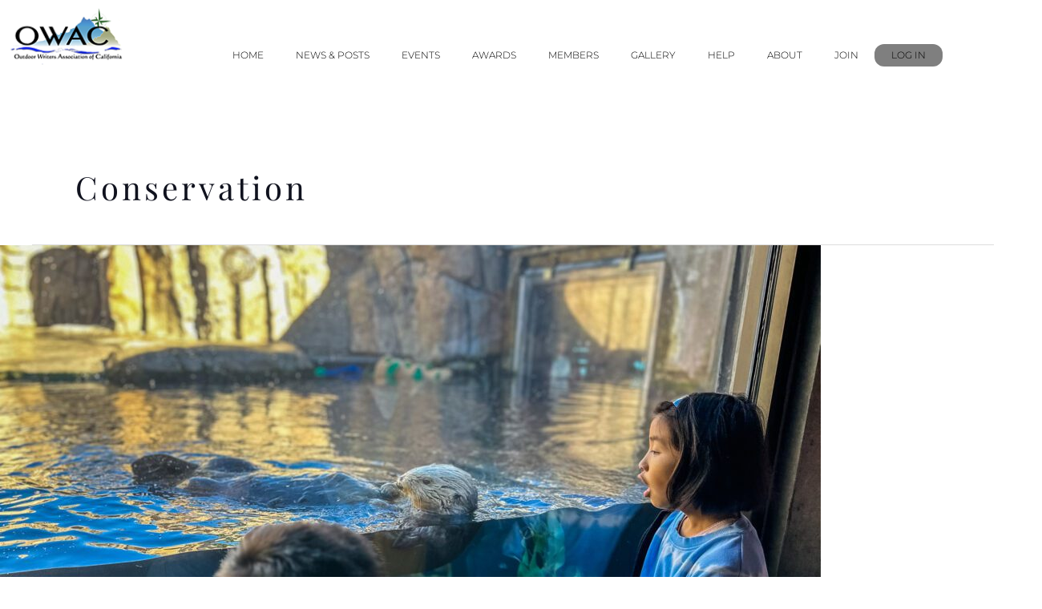

--- FILE ---
content_type: text/css
request_url: https://owac.org/wp-content/uploads/elementor/css/post-3334.css?ver=1768974427
body_size: 655
content:
.elementor-kit-3334{--e-global-color-primary:#1747F4;--e-global-color-secondary:#54595F;--e-global-color-text:#000000;--e-global-color-accent:#61CE70;--e-global-color-78b7bfa7:#020101;--e-global-color-36e295d6:#9BA274;--e-global-color-5038876c:#4F7BBF;--e-global-color-3760bee1:#054502;--e-global-color-31fb4870:#FFFFFF;--e-global-color-3c750c12:#000000;--e-global-color-465ee159:#071CE2;--e-global-color-3059c5e2:#B43333;--e-global-color-12581274:#7A805D;--e-global-color-3ac2a2b:#E6942B;--e-global-color-598cafb0:RGBA(0, 0, 0, 0.47);--e-global-color-f87a31f:#DCE3DF;--e-global-color-532c5e0:#F4CB4B;--e-global-typography-primary-font-family:"Playfair Display";--e-global-typography-primary-font-weight:600;--e-global-typography-secondary-font-family:"Montserrat";--e-global-typography-secondary-font-weight:400;--e-global-typography-text-font-family:"Montserrat";--e-global-typography-text-font-weight:300;--e-global-typography-accent-font-family:"Ruthie";--e-global-typography-accent-font-size:36px;--e-global-typography-accent-font-weight:500;color:#020101;font-family:"Montserrat", Sans-serif;font-size:18px;font-weight:300;line-height:1.5em;}.elementor-kit-3334 button,.elementor-kit-3334 input[type="button"],.elementor-kit-3334 input[type="submit"],.elementor-kit-3334 .elementor-button{background-color:var( --e-global-color-31fb4870 );font-family:"Montserrat", Sans-serif;font-size:14px;font-weight:400;text-transform:uppercase;text-decoration:none;line-height:1em;letter-spacing:2px;color:var( --e-global-color-3c750c12 );border-style:solid;border-width:1px 2px 2px 1px;border-color:var( --e-global-color-3c750c12 );border-radius:0px 0px 0px 0px;padding:9px 9px 9px 9px;}.elementor-kit-3334 button:hover,.elementor-kit-3334 button:focus,.elementor-kit-3334 input[type="button"]:hover,.elementor-kit-3334 input[type="button"]:focus,.elementor-kit-3334 input[type="submit"]:hover,.elementor-kit-3334 input[type="submit"]:focus,.elementor-kit-3334 .elementor-button:hover,.elementor-kit-3334 .elementor-button:focus{background-color:#000000;color:#FFFFFF;border-style:solid;border-width:1px 2px 2px 1px;border-color:var( --e-global-color-3c750c12 );}.elementor-kit-3334 e-page-transition{background-color:#FFBC7D;}.elementor-kit-3334 p{margin-block-end:9px;}.elementor-kit-3334 a{color:var( --e-global-color-primary );text-decoration:none;}.elementor-kit-3334 a:hover{text-decoration:none;}.elementor-kit-3334 h1{color:#10121E;font-family:"Playfair Display", Sans-serif;font-size:52px;font-weight:300;letter-spacing:4px;}.elementor-kit-3334 h2{color:#10121E;font-family:"Playfair Display", Sans-serif;font-size:42px;font-weight:300;text-transform:uppercase;}.elementor-kit-3334 h3{color:var( --e-global-color-3760bee1 );font-family:"Playfair Display", Sans-serif;font-size:24px;font-weight:500;text-transform:uppercase;letter-spacing:3px;}.elementor-kit-3334 h4{color:#10121E;font-family:"Montserrat", Sans-serif;font-weight:500;}.elementor-kit-3334 h5{color:#10121E;font-family:var( --e-global-typography-text-font-family ), Sans-serif;font-weight:var( --e-global-typography-text-font-weight );}.elementor-kit-3334 h6{color:var( --e-global-color-3ac2a2b );font-family:"Montserrat", Sans-serif;font-weight:400;text-transform:uppercase;}.elementor-kit-3334 label{color:#000000;font-family:"Montserrat", Sans-serif;font-size:14px;}.elementor-kit-3334 input:not([type="button"]):not([type="submit"]),.elementor-kit-3334 textarea,.elementor-kit-3334 .elementor-field-textual{font-family:"Montserrat", Sans-serif;color:#10121E;border-style:solid;border-width:1px 2px 2px 1px;border-color:#000000;padding:12px 12px 12px 12px;}.elementor-kit-3334 input:focus:not([type="button"]):not([type="submit"]),.elementor-kit-3334 textarea:focus,.elementor-kit-3334 .elementor-field-textual:focus{border-style:solid;border-color:#E58363;}.elementor-section.elementor-section-boxed > .elementor-container{max-width:1080px;}.e-con{--container-max-width:1080px;}.elementor-widget:not(:last-child){margin-block-end:13px;}.elementor-element{--widgets-spacing:13px 13px;--widgets-spacing-row:13px;--widgets-spacing-column:13px;}{}h2.entry-title{display:var(--page-title-display);}@media(max-width:1280px){.elementor-section.elementor-section-boxed > .elementor-container{max-width:1024px;}.e-con{--container-max-width:1024px;}}@media(max-width:768px){.elementor-section.elementor-section-boxed > .elementor-container{max-width:767px;}.e-con{--container-max-width:767px;}}/* Start custom CSS */.script-accent h1, .script-accent h2, .script-accent h3, .script-accent h4, .script-accent h5, .script-accent h6, .script-accent p {
    font-family: "Caveat" !important;
}/* End custom CSS */

--- FILE ---
content_type: text/css
request_url: https://owac.org/wp-content/uploads/elementor/css/post-4614.css?ver=1768974427
body_size: 141
content:
.elementor-4614 .elementor-element.elementor-element-d01d455{border-style:none;color:var( --e-global-color-text );}.elementor-4614 .elementor-element.elementor-element-d01d455 .elementor-heading-title{color:var( --e-global-color-text );}.elementor-4614 .elementor-element.elementor-element-d01d455 a{color:var( --e-global-color-text );}.elementor-4614 .elementor-element.elementor-element-d01d455 a:hover{color:var( --e-global-color-primary );}.elementor-4614 .elementor-element.elementor-element-d01d455 > .elementor-container{text-align:start;}.elementor-bc-flex-widget .elementor-4614 .elementor-element.elementor-element-828dc91.elementor-column .elementor-widget-wrap{align-items:flex-end;}.elementor-4614 .elementor-element.elementor-element-828dc91.elementor-column.elementor-element[data-element_type="column"] > .elementor-widget-wrap.elementor-element-populated{align-content:flex-end;align-items:flex-end;}.elementor-4614 .elementor-element.elementor-element-b43592a .elementor-menu-toggle{margin-left:auto;}.elementor-4614 .elementor-element.elementor-element-b43592a .elementor-nav-menu .elementor-item{font-size:12px;text-transform:uppercase;}.elementor-4614 .elementor-element.elementor-element-b43592a .elementor-nav-menu--main .elementor-item{color:var( --e-global-color-text );fill:var( --e-global-color-text );padding-top:2px;padding-bottom:2px;}.elementor-4614 .elementor-element.elementor-element-b43592a .elementor-nav-menu--main .elementor-item:hover,
					.elementor-4614 .elementor-element.elementor-element-b43592a .elementor-nav-menu--main .elementor-item.elementor-item-active,
					.elementor-4614 .elementor-element.elementor-element-b43592a .elementor-nav-menu--main .elementor-item.highlighted,
					.elementor-4614 .elementor-element.elementor-element-b43592a .elementor-nav-menu--main .elementor-item:focus{color:var( --e-global-color-primary );fill:var( --e-global-color-primary );}.elementor-4614 .elementor-element.elementor-element-b43592a .elementor-nav-menu--main .elementor-item.elementor-item-active{color:var( --e-global-color-primary );}.elementor-theme-builder-content-area{height:400px;}.elementor-location-header:before, .elementor-location-footer:before{content:"";display:table;clear:both;}@media(min-width:769px){.elementor-4614 .elementor-element.elementor-element-5d13d85{width:13%;}.elementor-4614 .elementor-element.elementor-element-828dc91{width:87%;}}/* Start custom CSS */.elementor-nav-menu li:last-of-type .elementor-item {
        display: inline-block;
    padding: 0.4em 1.6em;
    margin: 0em 0;
    border: 0.16em solid rgba(0,0,0,0);
    border-radius: 1em;
    font-weight: 300;
    color: rgba(255,255,255,0.9);
    text-align: center;
    background-color: rgba(0,0,0,.5);
      }/* End custom CSS */

--- FILE ---
content_type: text/css
request_url: https://owac.org/wp-content/uploads/elementor/css/post-4432.css?ver=1768974427
body_size: 680
content:
.elementor-4432 .elementor-element.elementor-element-410264b:not(.elementor-motion-effects-element-type-background), .elementor-4432 .elementor-element.elementor-element-410264b > .elementor-motion-effects-container > .elementor-motion-effects-layer{background-color:#9BA274;}.elementor-4432 .elementor-element.elementor-element-410264b{transition:background 0.3s, border 0.3s, border-radius 0.3s, box-shadow 0.3s;}.elementor-4432 .elementor-element.elementor-element-410264b > .elementor-background-overlay{transition:background 0.3s, border-radius 0.3s, opacity 0.3s;}.elementor-4432 .elementor-element.elementor-element-36d67ab .elementor-icon-wrapper{text-align:center;}.elementor-4432 .elementor-element.elementor-element-36d67ab.elementor-view-stacked .elementor-icon{background-color:#FFFFFF;}.elementor-4432 .elementor-element.elementor-element-36d67ab.elementor-view-framed .elementor-icon, .elementor-4432 .elementor-element.elementor-element-36d67ab.elementor-view-default .elementor-icon{color:#FFFFFF;border-color:#FFFFFF;}.elementor-4432 .elementor-element.elementor-element-36d67ab.elementor-view-framed .elementor-icon, .elementor-4432 .elementor-element.elementor-element-36d67ab.elementor-view-default .elementor-icon svg{fill:#FFFFFF;}.elementor-4432 .elementor-element.elementor-element-36d67ab.elementor-view-stacked .elementor-icon:hover{background-color:#000000;}.elementor-4432 .elementor-element.elementor-element-36d67ab.elementor-view-framed .elementor-icon:hover, .elementor-4432 .elementor-element.elementor-element-36d67ab.elementor-view-default .elementor-icon:hover{color:#000000;border-color:#000000;}.elementor-4432 .elementor-element.elementor-element-36d67ab.elementor-view-framed .elementor-icon:hover, .elementor-4432 .elementor-element.elementor-element-36d67ab.elementor-view-default .elementor-icon:hover svg{fill:#000000;}.elementor-4432 .elementor-element.elementor-element-36d67ab .elementor-icon{font-size:20px;}.elementor-4432 .elementor-element.elementor-element-36d67ab .elementor-icon svg{height:20px;}.elementor-4432 .elementor-element.elementor-element-fe2557f:not(.elementor-motion-effects-element-type-background), .elementor-4432 .elementor-element.elementor-element-fe2557f > .elementor-motion-effects-container > .elementor-motion-effects-layer{background-color:#9BA274;}.elementor-4432 .elementor-element.elementor-element-fe2557f{transition:background 0.3s, border 0.3s, border-radius 0.3s, box-shadow 0.3s;}.elementor-4432 .elementor-element.elementor-element-fe2557f > .elementor-background-overlay{transition:background 0.3s, border-radius 0.3s, opacity 0.3s;}.elementor-4432 .elementor-element.elementor-element-29bb7b5 > .elementor-widget-wrap > .elementor-widget:not(.elementor-widget__width-auto):not(.elementor-widget__width-initial):not(:last-child):not(.elementor-absolute){margin-block-end:0px;}.elementor-4432 .elementor-element.elementor-element-29bb7b5 > .elementor-element-populated{color:#FFFFFF;}.elementor-4432 .elementor-element.elementor-element-29bb7b5 .elementor-element-populated a{color:#FFFFFF;}.elementor-4432 .elementor-element.elementor-element-29bb7b5 .elementor-element-populated a:hover{color:#054502;}.elementor-4432 .elementor-element.elementor-element-cc46c28 > .elementor-widget-container{margin:0px 0px 0px 0px;padding:0px 0px 0px 0px;}.elementor-4432 .elementor-element.elementor-element-0b93272 > .elementor-widget-container{margin:5px 0px 0px 0px;}.elementor-4432 .elementor-element.elementor-element-0b93272{font-weight:300;line-height:1em;}.elementor-4432 .elementor-element.elementor-element-dda390c .elementor-search-form__container{min-height:32px;}.elementor-4432 .elementor-element.elementor-element-dda390c .elementor-search-form__submit{min-width:32px;--e-search-form-submit-text-color:#FFFFFF;background-color:#9BA274;}body:not(.rtl) .elementor-4432 .elementor-element.elementor-element-dda390c .elementor-search-form__icon{padding-left:calc(32px / 3);}body.rtl .elementor-4432 .elementor-element.elementor-element-dda390c .elementor-search-form__icon{padding-right:calc(32px / 3);}.elementor-4432 .elementor-element.elementor-element-dda390c .elementor-search-form__input, .elementor-4432 .elementor-element.elementor-element-dda390c.elementor-search-form--button-type-text .elementor-search-form__submit{padding-left:calc(32px / 3);padding-right:calc(32px / 3);}.elementor-4432 .elementor-element.elementor-element-dda390c:not(.elementor-search-form--skin-full_screen) .elementor-search-form__container{background-color:#FFFFFF;border-color:#000000;border-radius:0px;}.elementor-4432 .elementor-element.elementor-element-dda390c.elementor-search-form--skin-full_screen input[type="search"].elementor-search-form__input{background-color:#FFFFFF;border-color:#000000;border-radius:0px;}.elementor-4432 .elementor-element.elementor-element-24754be > .elementor-element-populated{color:#FFFFFF;}.elementor-4432 .elementor-element.elementor-element-24754be .elementor-element-populated a{color:#FFFFFF;}.elementor-4432 .elementor-element.elementor-element-24754be .elementor-element-populated a:hover{color:#054502;}.elementor-4432 .elementor-element.elementor-element-6ff2811 > .elementor-widget-container{margin:0px 0px 0px 0px;}.elementor-4432 .elementor-element.elementor-element-582994a > .elementor-widget-wrap > .elementor-widget:not(.elementor-widget__width-auto):not(.elementor-widget__width-initial):not(:last-child):not(.elementor-absolute){margin-block-end:0px;}.elementor-4432 .elementor-element.elementor-element-582994a .elementor-element-populated .elementor-heading-title{color:#FFFFFF;}.elementor-4432 .elementor-element.elementor-element-582994a > .elementor-element-populated{color:#FFFFFF;text-align:start;}.elementor-4432 .elementor-element.elementor-element-582994a .elementor-element-populated a{color:#FFFFFF;}.elementor-4432 .elementor-element.elementor-element-582994a .elementor-element-populated a:hover{color:#FFFFFF;}.elementor-4432 .elementor-element.elementor-element-ea2bff7 > .elementor-widget-container{margin:0px 0px 0px 0px;padding:0px 0px 0px 0px;}.elementor-4432 .elementor-element.elementor-element-ea2bff7{font-weight:400;}.elementor-4432 .elementor-element.elementor-element-667bc33 > .elementor-widget-container{margin:5px 0px 0px 0px;}.elementor-4432 .elementor-element.elementor-element-667bc33{font-weight:300;line-height:1em;}.elementor-4432 .elementor-element.elementor-element-54759bd:not(.elementor-motion-effects-element-type-background), .elementor-4432 .elementor-element.elementor-element-54759bd > .elementor-motion-effects-container > .elementor-motion-effects-layer{background-color:#7A805D;}.elementor-4432 .elementor-element.elementor-element-54759bd{transition:background 0.3s, border 0.3s, border-radius 0.3s, box-shadow 0.3s;}.elementor-4432 .elementor-element.elementor-element-54759bd > .elementor-background-overlay{transition:background 0.3s, border-radius 0.3s, opacity 0.3s;}.elementor-4432 .elementor-element.elementor-element-d9b2cce .elementor-repeater-item-4a2b2df.elementor-social-icon{background-color:#7A805D;}.elementor-4432 .elementor-element.elementor-element-d9b2cce .elementor-repeater-item-4a2b2df.elementor-social-icon i{color:#FFFFFF;}.elementor-4432 .elementor-element.elementor-element-d9b2cce .elementor-repeater-item-4a2b2df.elementor-social-icon svg{fill:#FFFFFF;}.elementor-4432 .elementor-element.elementor-element-d9b2cce{--grid-template-columns:repeat(0, auto);--icon-size:20px;--grid-column-gap:5px;--grid-row-gap:0px;}.elementor-4432 .elementor-element.elementor-element-d9b2cce .elementor-widget-container{text-align:left;}.elementor-4432 .elementor-element.elementor-element-d9b2cce .elementor-social-icon{background-color:#7A805D;}.elementor-4432 .elementor-element.elementor-element-d9b2cce .elementor-social-icon i{color:#FFFFFF;}.elementor-4432 .elementor-element.elementor-element-d9b2cce .elementor-social-icon svg{fill:#FFFFFF;}.elementor-4432 .elementor-element.elementor-element-d9b2cce .elementor-social-icon:hover{background-color:#9BA274;}.elementor-4432 .elementor-element.elementor-element-38b6400 > .elementor-widget-container{padding:8px 0px 0px 0px;}.elementor-4432 .elementor-element.elementor-element-38b6400{font-size:14px;color:var( --e-global-color-31fb4870 );}.elementor-4432 .elementor-element.elementor-element-f596282 > .elementor-widget-container{padding:13px 0px 0px 0px;}.elementor-4432 .elementor-element.elementor-element-f596282{text-align:end;font-size:14px;font-weight:200;line-height:1em;color:#FFFFFF;}.elementor-theme-builder-content-area{height:400px;}.elementor-location-header:before, .elementor-location-footer:before{content:"";display:table;clear:both;}@media(min-width:769px){.elementor-4432 .elementor-element.elementor-element-def6a6e{width:5.794%;}.elementor-4432 .elementor-element.elementor-element-be980a6{width:43.839%;}.elementor-4432 .elementor-element.elementor-element-96f5300{width:50.033%;}}

--- FILE ---
content_type: text/css
request_url: https://owac.org/wp-content/uploads/elementor/css/post-5074.css?ver=1768974427
body_size: -16
content:
.elementor-5074 .elementor-element.elementor-element-3e425db:not(.elementor-motion-effects-element-type-background), .elementor-5074 .elementor-element.elementor-element-3e425db > .elementor-motion-effects-container > .elementor-motion-effects-layer{background-image:url("https://owac.org/wp-content/uploads/2020/10/Superbloom.-Gigi-de-Jong.jpg");background-position:top center;background-size:cover;}.elementor-5074 .elementor-element.elementor-element-3e425db > .elementor-container{min-height:400px;}.elementor-5074 .elementor-element.elementor-element-3e425db{transition:background 0.3s, border 0.3s, border-radius 0.3s, box-shadow 0.3s;}.elementor-5074 .elementor-element.elementor-element-3e425db > .elementor-background-overlay{transition:background 0.3s, border-radius 0.3s, opacity 0.3s;}.elementor-5074 .elementor-element.elementor-element-36fd0f2{text-align:center;}.elementor-5074 .elementor-element.elementor-element-a873c15 > .elementor-widget-container{margin:89px 0px 0px 0px;}#elementor-popup-modal-5074{background-color:rgba(0,0,0,.8);justify-content:center;align-items:center;pointer-events:all;}#elementor-popup-modal-5074 .dialog-message{width:640px;height:auto;}#elementor-popup-modal-5074 .dialog-close-button{display:flex;}#elementor-popup-modal-5074 .dialog-widget-content{box-shadow:2px 8px 23px 3px rgba(0,0,0,0.2);}

--- FILE ---
content_type: text/css
request_url: https://owac.org/wp-content/uploads/elementor/css/post-5064.css?ver=1768974427
body_size: 489
content:
.elementor-5064 .elementor-element.elementor-element-15e5d77 > .elementor-container > .elementor-column > .elementor-widget-wrap{align-content:flex-start;align-items:flex-start;}.elementor-5064 .elementor-element.elementor-element-15e5d77:not(.elementor-motion-effects-element-type-background), .elementor-5064 .elementor-element.elementor-element-15e5d77 > .elementor-motion-effects-container > .elementor-motion-effects-layer{background-image:url("https://owac.org/wp-content/uploads/2020/05/First-Snow-Sierra-Crest-2019-Gigi-de-Jong.jpg");background-repeat:no-repeat;background-size:cover;}.elementor-5064 .elementor-element.elementor-element-15e5d77 > .elementor-container{min-height:500px;}.elementor-5064 .elementor-element.elementor-element-15e5d77{transition:background 0.3s, border 0.3s, border-radius 0.3s, box-shadow 0.3s;}.elementor-5064 .elementor-element.elementor-element-15e5d77 > .elementor-background-overlay{transition:background 0.3s, border-radius 0.3s, opacity 0.3s;}.elementor-bc-flex-widget .elementor-5064 .elementor-element.elementor-element-8f414b5.elementor-column .elementor-widget-wrap{align-items:flex-start;}.elementor-5064 .elementor-element.elementor-element-8f414b5.elementor-column.elementor-element[data-element_type="column"] > .elementor-widget-wrap.elementor-element-populated{align-content:flex-start;align-items:flex-start;}.elementor-5064 .elementor-element.elementor-element-ccbcc5a > .elementor-widget-container{padding:13px 13px 0px 0px;}.elementor-5064 .elementor-element.elementor-element-5b55288{text-align:center;font-size:16px;font-weight:300;color:var( --e-global-color-text );}.elementor-5064 .elementor-element.elementor-element-4d2865c > .elementor-widget-container{padding:144px 0px 0px 0px;}.elementor-5064 .elementor-element.elementor-element-4d2865c .elementor-field-group{padding-right:calc( 10px/2 );padding-left:calc( 10px/2 );margin-bottom:10px;}.elementor-5064 .elementor-element.elementor-element-4d2865c .elementor-form-fields-wrapper{margin-left:calc( -10px/2 );margin-right:calc( -10px/2 );margin-bottom:-10px;}.elementor-5064 .elementor-element.elementor-element-4d2865c .elementor-field-group.recaptcha_v3-bottomleft, .elementor-5064 .elementor-element.elementor-element-4d2865c .elementor-field-group.recaptcha_v3-bottomright{margin-bottom:0;}body.rtl .elementor-5064 .elementor-element.elementor-element-4d2865c .elementor-labels-inline .elementor-field-group > label{padding-left:0px;}body:not(.rtl) .elementor-5064 .elementor-element.elementor-element-4d2865c .elementor-labels-inline .elementor-field-group > label{padding-right:0px;}body .elementor-5064 .elementor-element.elementor-element-4d2865c .elementor-labels-above .elementor-field-group > label{padding-bottom:0px;}.elementor-5064 .elementor-element.elementor-element-4d2865c .elementor-field-type-html{padding-bottom:0px;}.elementor-5064 .elementor-element.elementor-element-4d2865c .elementor-field-group .elementor-field:not(.elementor-select-wrapper){background-color:#ffffff;}.elementor-5064 .elementor-element.elementor-element-4d2865c .elementor-field-group .elementor-select-wrapper select{background-color:#ffffff;}.elementor-5064 .elementor-element.elementor-element-4d2865c .e-form__buttons__wrapper__button-next{color:var( --e-global-color-3c750c12 );}.elementor-5064 .elementor-element.elementor-element-4d2865c .elementor-button[type="submit"]{color:var( --e-global-color-3c750c12 );}.elementor-5064 .elementor-element.elementor-element-4d2865c .elementor-button[type="submit"] svg *{fill:var( --e-global-color-3c750c12 );}.elementor-5064 .elementor-element.elementor-element-4d2865c .e-form__buttons__wrapper__button-previous{color:#ffffff;}.elementor-5064 .elementor-element.elementor-element-4d2865c .e-form__buttons__wrapper__button-next:hover{color:#ffffff;}.elementor-5064 .elementor-element.elementor-element-4d2865c .elementor-button[type="submit"]:hover{color:#ffffff;}.elementor-5064 .elementor-element.elementor-element-4d2865c .elementor-button[type="submit"]:hover svg *{fill:#ffffff;}.elementor-5064 .elementor-element.elementor-element-4d2865c .e-form__buttons__wrapper__button-previous:hover{color:#ffffff;}.elementor-5064 .elementor-element.elementor-element-4d2865c{--e-form-steps-indicators-spacing:20px;--e-form-steps-indicator-padding:30px;--e-form-steps-indicator-inactive-secondary-color:#ffffff;--e-form-steps-indicator-active-secondary-color:#ffffff;--e-form-steps-indicator-completed-secondary-color:#ffffff;--e-form-steps-divider-width:1px;--e-form-steps-divider-gap:10px;}#elementor-popup-modal-5064 .dialog-widget-content{animation-duration:1.2s;box-shadow:2px 8px 23px 3px rgba(0,0,0,0.2);}#elementor-popup-modal-5064{background-color:rgba(0,0,0,.8);justify-content:center;align-items:center;pointer-events:all;}#elementor-popup-modal-5064 .dialog-message{width:640px;height:auto;}#elementor-popup-modal-5064 .dialog-close-button{display:flex;}